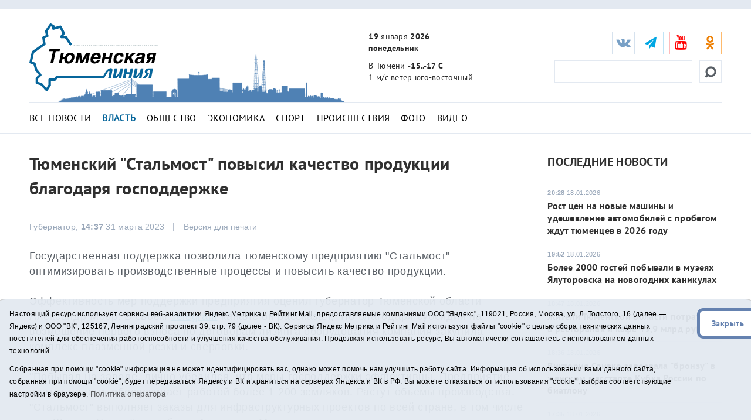

--- FILE ---
content_type: text/html;charset=UTF-8
request_url: https://t-l.ru/339782.html
body_size: 10154
content:
<!DOCTYPE html>
<html lang="ru">
<head>
<title>Тюменский &quot;Стальмост&quot; повысил качество продукции благодаря господдержке - Тюменская линия</title>
	<meta charset="utf-8">
	<meta http-equiv="X-UA-Compatible" content="IE=edge">
	<meta name="viewport" content="width=device-width, initial-scale=1">
	<link rel="dns-prefetch" href="https://mc.yandex.ru">
	<link rel="dns-prefetch" href="https://j.uralweb.ru">
	<link rel="dns-prefetch" href="https://top-fwz1.mail.ru">


	<link rel="alternate" type="application/rss+xml" title="Тюменская линия" href="https://t-l.ru/rss.xml" />
	<link href="/i/css/bootstrap.min.css" rel="stylesheet">
	<link href="/i/css/styles.min.css?v2025022002" rel="stylesheet">
	<link href="/i/fonts/font-awesome/css/font-awesome.min.css" rel="stylesheet">


	<!-- icons start -->
	<link rel="apple-touch-icon" sizes="180x180" href="/i/favico/apple-touch-icon.png">
	<link rel="icon" type="image/png" sizes="32x32" href="/i/favico/favicon-32x32.png">
	<link rel="icon" type="image/png" sizes="16x16" href="/i/favico/favicon-16x16.png">
	<link rel="manifest" href="/i/favico/manifest.json">
	<link rel="mask-icon" href="/i/favico/safari-pinned-tab.svg" color="#5bbad5">
	<link rel="shortcut icon" href="/i/favico/favicon.ico">
	<meta name="msapplication-config" content="/i/favico/browserconfig.xml">
	<meta name="theme-color" content="#ffffff">
	<!-- / icons end -->
<script>
        (function(doc) {
            var scripts = doc.getElementsByTagName('script')
            var script = scripts[scripts.length - 1]
            var xhr = new XMLHttpRequest()
            xhr.onload = function() {
                var div = doc.createElement('div')
                div.innerHTML = this.responseText
                div.style.display = 'none'
                div.classList.add("svg");
                script.parentNode.insertBefore(div, script)
            }
            xhr.open('get', '/i/sprite.svg', true)
            xhr.send()
        })(document)
</script>


<link rel="amphtml" href="https://t-l.ru/amp/339782.html">
<meta property="og:locale" content="ru_RU">
<meta name="description"  content='Тюменский "Стальмост" повысил качество продукции благодаря господдержке'>
<meta property="og:title" content='Тюменский "Стальмост" повысил качество продукции благодаря господдержке' />
<meta name="twitter:card" content="summary_large_image" />
<meta name="twitter:site" content="@tl_ru" />
<meta name="twitter:title" content='Тюменский "Стальмост" повысил качество продукции благодаря господдержке' />
<style>
a.m_Gubernator {font-weight:bold;color:#07669B;}
article td {border:solid 1px #c6c6c6;padding:2px 4px;border-spacing:2px;}
</style>



</head>
<body>
<!--ШАПКА-->
<header>
  <div class="banners_header">
    <div class="container">
      <div class="row">
        <div class="col-lg-12">
                
                
        </div>
      </div>
      </div>
  </div>

  <div class="header_main_wrapper" data-spy="affix" data-offset-top="300">
  <div class="header_main" data-spy="affix" data-offset-top="300">
    <div class="container">
      <div class="row">
        <div class="col-lg-3 col-md-2 col-sm-4 col-xs-4 header_main_logo"><span class="header_main_logo_block"><!-- cap -->
<a rel="nofollow" href="/rotaclicks/go/862" target="_top"><img class="banner" src="/i/b/862/27_2ce01f4451dbf2b.svg" width="221" height="130" alt="862"></a>
</span><span class="header_main_logo_small"><!-- cap -->
<img onclick="totop();" src="/i/logo_small.svg" alt="Тюменская линия"></span></div>
        <div class="col-lg-3 col-md-2 col-sm-dn header_main_celebrate_logo"><img src="/i/media/city.png" alt="" title="">
<!-- 
<a href="/259037.html"><img src="/i/media/smi.png" alt="Самое цитируемое СМИ Тюменской области" title=""></a>
<img src="/i/media/smi.png" alt="Самое цитируемое СМИ Тюменской области" title="">
<a href="/251030.html"><img src="/i/media/el2018_1.png" alt="Выборы губернатора Тюменской области" title="Выборы губернатора Тюменской области"></a>
<img src="/i/media/ny2017-2.gif" width="490" height="170" alt="" title="">
<img src="/i/city.png" width="490" height="170" alt="" title="">
                    <div class="quote">
                        <div class="line first">самое цитируемое сми</div>
                        <div class="line second">тюменской области</div>
                    </div>
--></div>
        <div class="col-lg-3 col-md-4 col-sm-3 col-xs-4 header_main_info">
          <ul>
            <li class="header_main_info_date"><i class="text_date"><strong>19</strong> января <strong>2026</strong></i><i class="dgt_date">19.01.2026</i><span><strong>понедельник</strong></span></li>
            <li class="header_main_info_kurs"></li>
            <li class="header_main_info_temp">В Тюмени <strong>-15..-17 С</strong> <span> 1 м/с  ветер юго-восточный</span> 
</li>
          </ul>
        </div>
	<div class="col-lg-3 col-md-4 col-sm-5 col-xs-12 header_main_social">
<ul class="social_btn">
	<li class="soc_vk"><a target="_blank" href="https://vk.com/tl_ru"><i class="fa fa-vk"></i></a></li>
	<li class="soc_tg"><a target="_blank" href="https://t.me/tlinia"><i class="fa fa-send"></i></a></li>
	<li class="hidden_mob_menu_affix">
	
		<ul>
		<li class="soc_ut"><a target="_blank" href="https://www.youtube.com/user/triatmn"><i class="fa fa-youtube"></i></a></li>
		<li class="hidden_mob_menu">
			<ul>
			<!-- 
			<li class="soc_fb"><a target="_blank" href="https://www.facebook.com/tyumline"><i class="fa fa-facebook"></i></a></li>
			<li class="soc_tw"><a target="_blank" href="https://twitter.com/tl_ru"><i class="fa fa-twitter"></i></a></li>
			<li class="soc_ya"><a target="_blank" href="https://news.yandex.ru/index.html?from=rubric&favid=1960"><i class="fa fa-yandex"></i></a></li>
			-->

			<li class="soc_ok"><a target="_blank" href="https://ok.ru/group/63142140510370"><i class="fa fa-odnoklassniki"></i></a></li>
			<!-- <li class="soc_rs"><a target="_blank" href="/rss.xml"><i class="fa fa-rss" style=''></i></a></li> -->
			<!-- <li class="soc_yaz"><a target="_blank" href="https://dzen.ru/id/611277305868b42d2301fcab"><i class="fa fa-yandex"></i></a></li> -->
			</ul>
		</li>
		</ul>
	</li>

	<li class="soc_btn_dd_list"><div class="soc_btn_dd"><button><span></span></button></div></li>
	</ul>
<div class="header_main_search">
	<form method="get" action="/search/"><!--  placeholder="Найти..." onfocus="if (this.value == 'Найти...') {this.value = '';}" onblur="if (this.value == '') {this.value = 'Найти...';}" -->
	<button><svg><use xlink:href='#searching'></use></svg></button><input type="text" name="q">
	</form>
</div>
</div>
<div class="col-xs-12 header_hr"><hr /></div>
<nav class="navi_top col-xs-12">
	<ul class="clearfix">
		<li><a class="m_All m_lenta" href="/All/">Все новости</a></li>
		<li><a class="m_Vlast m_Gubernator m_Politika" href="/Vlast/">Власть</a></li>
		<li><a class="m_Obschestvo" href="/Obschestvo/">Общество</a></li>
		<li><a class="m_Ekonomika" href="/Ekonomika/">Экономика</a></li>
		<li><a class="m_Sport" href="/Sport/">Спорт</a></li>
		<li><a class="m_Proisshestviya" href="/Proisshestviya/">Происшествия</a></li>
		<li><a class="m_photo" href="/photo/">Фото</a></li>
		<li><a class="m_video" href="/video/">Видео</a></li>
		<!-- <li><a href="/tags/11575">Год театра</a></li> -->
		<!-- <li><a href="/special/151.html">75 лет Победы</a></li> -->
	</ul>
</nav>

      </div>
    </div>
  </div>
  </div>
  <div class="main_mobile_searching_menu" data-spy="affix" data-offset-top="300">
    <div class="button_show_menu"><button><span></span></button></div>
  </div>
</header>
<!--/ШАПКА-->

<!--МОЛНИЯ-->

<!--/МОЛНИЯ-->
<div class="inner_pages full_news">
  <hr />
  <div class="container">
    <div class="row">
      <div class="col-lg-9 col-md-9 col-sm-9 ns">
        <div class="full_news_block">
          <article>
            <h1>Тюменский &quot;Стальмост&quot; повысил качество продукции благодаря господдержке</h1>
<!--	    
	<script async data-voiced="player">!function(e,n,i,t,o,c,r,s){if(void 0!==e[t])return c();r=n.createElement(i),s=n.getElementsByTagName(i)[0],r.id=t,r.src="https://widget.retell.cc/js/common.min.js",r.async=1,s.parentNode.insertBefore(r,s),r.onload=c}(window,document,"script","Retell",0,function(){Retell.init( { "rate": 1.1 } )});</script>
-->

          <div class="full_news_soc_date_print clearfix">

            <div style="float:left; margin-right:25px;">
		<!-- social -->

            </div>

            <div class="full_news_date">Губернатор, <strong>14:37</strong> 31 марта 2023</div>
            <div class="full_news_print_version">
		<button onclick="print()">Версия для печати</button>
	    </div>
          </div>
          <!--КОНТЕНТНАЯ ЧАСТЬ-->
		
			
		


		
		<p>Государственная поддержка позволила тюменскому предприятию &quot;Стальмост&quot; оптимизировать производственные процессы и повысить качество продукции.</p>
<p>Эффективность мер поддержки предприятия оценил губернатор Тюменской области Александр Моор. В своем <a href="https://t.me/av_moor" target="_blank" rel="noopener">Telegram</a>-канале он рассказал, что благодаря субсидии на возмещение первого взноса по договорам лизинга оборудования компания закупила комплекс плазменной резки и сверловки.</p>
<p>&quot;Побывал на заводе, лично убедился, что меры господдержки эффективны. Предприятие платит налоги, обеспечивает работой более 1 200 земляков. Растут объемы производства. &quot;Стальмост&quot; выполняет заказы для инфраструктурных проектов по всей стране, в том числе для Югры и Ямала&quot;, - сообщил Александр Моор.</p>
<p>В целом в Тюменской области в 2022 году господдержка развития промышленности и повышения конкурентоспособности малого и среднего предпринимательства превысила 2 млрд рублей. Воспользоваться ею смогли свыше 4 тыс. компаний.</p>
<p>&quot;Наша система мер поддержки мобильна, и мы отталкиваемся от запросов предпринимателей&quot;, - добавил губернатор.</p>
<p><!-- <video id="html5video" width="100%" style="max-width:100%;" preload="none" controls tabindex="0"><source src="/i/f/782/339782/Stal′most.mp4.mp4" type="video/mp4"></video> -->
<video style="width:100%;" controls tabindex="0"><source src="/i/f/782/339782/Stal′most.mp4.mp4" type="video/mp4"></video>
</p>
<p><em>Видео из Telegram-канала губернатора Тюменской области Александра Моора. </em></p>


		 



		<div id="askform"></div>
		<p class="full_news_autor"></p>



          </article>
          <!--/КОНТЕНТНАЯ ЧАСТЬ-->

	

          <!--ТЕЛЕГРАМ-->
	<div class="telegram_subscribe"><div class="telegram_subscribe_text"><span>Подписывайтесь на наш <a href="https://t.me/tlinia" target="_blank">Telegram-канал</a> и первыми узнавайте главные новости</span></div></div>
	<!-- <div class="telegram_subscribe"><div class="telegram_subscribe_text tamtam"><span>Подписывайтесь на наш <a href="https://tt.me/t-l_ru" target="_blank">канал в ТамТам</a> и будьте в курсе новостей</span></div></div> -->

	<div class="telegram_subscribe"><div class="telegram_subscribe_text dzen"><span>Читайте нас <a href="https://dzen.ru/id/611277305868b42d2301fcab" target="_blank">в Дзен</a></span></div></div>
		
          <!--ПОДЕЛИТЬСЯ-->
          <div class="full_news_footer_soc_tags row">

            <div style="float:left; margin-right:25px;"><!-- social -->

	<h4>Поделиться:
	<a class="share-to-social" style="color:#5181B8;" href='https://vk.com/share.php?url=https://t-l.ru/339782.html'  onclick="javascript:window.open(this.href,'', 'menubar=no,toolbar=no,resizable=yes,scrollbars=yes,height=600,width=600');return false;"><i class="fa fa-vk fa-2x"></i></a>
	<a class="share-to-social" style="color:#FEBA6D" href="https://connect.ok.ru/offer?url=https://t-l.ru/339782.html" onclick="window.open(this.href, 'mywin','left=50,top=50,width=600,height=350,toolbar=0'); return false;"><i class="fa fa-odnoklassniki fa-2x"></i></a>
	</h4>

            </div>
			
              <div class="full_news_footer_tags" style="float:right;">
                <p><span>#</span>
			<a href="/tags/462">Александр Моор</a> , <a href="/tags/16236">Стальмост</a> , <a href="/tags/31">бизнес</a> , <a href="/tags/1005">господдержка</a>
		</p>
              </div>
		
          </div>
          <!--РАНЕЕ В СЮЖЕТЕ-->
	  

          </div>
        </div>
        <!--ЛЕВАЯ КОЛОНКА-->

        <!-- rightcol -->
	<div class="col-lg-3 col-md-3 col-sm-3 ns inner_right_column">

	<div class="last_news_short_text last_news_date first_news_img clearfix">
		<h3 class="tt_uppercase">Последние новости</h3>
		<ul>
		
		
            	<li>
		<span><strong>20:28</strong> 18.01.2026</span><a href="/394314.html">Рост цен на новые машины и удешевление автомобилей с пробегом ждут тюменцев в 2026 году</a> </li>
		
            	<li>
		<span><strong>19:52</strong> 18.01.2026</span><a href="/394313.html">Более 2000 гостей побывали в музеях Ялуторовска на новогодних каникулах</a> </li>
		
            	<li>
		<span><strong>18:47</strong> 18.01.2026</span><a href="/394312.html">Жители Тюменской области потратили в ресторанах и кафе 49,9 млрд рублей</a> </li>
		
            	<li>
		<span><strong>18:36</strong> 18.01.2026</span><a href="/394324.html">Виктория Сливко завоевала "бронзу" в женском масстарте Кубка России по биатлону</a> </li>
		
            	<li>
		<span><strong>17:35</strong> 18.01.2026</span><a href="/394322.html">Более 23 тысяч человек участвовали во втором Кубке главы Тюмени по лыжным гонкам</a> <i class="fa fa-camera"></i></li>
		
		</ul>
		<a href="/All/" class="more_inf_link">Все новости</a>
	</div>

	<div class="last_news_short_text last_news_date clearfix">
		<h3>Актуальные темы</h3>
		<ul>
		<li><span><strong>12:30</strong> 16.01.2026</span><a href="/394269.html">На строительство Южного обхода Тюмени выделят федеральные средства </a> </li>
		
		<li><span><strong>10:51</strong> 16.01.2026</span><a href="/394233.html">До минус 12 градусов потеплеет в выходные в Тюменской области </a> </li>
		
		<li><span><strong>15:37</strong> 15.01.2026</span><a href="/394192.html">Тюменцы могут узнать о контрактной службе в чат-боте мессенджера Max</a> </li>
		
		</ul>
		<a href="/All/" class="more_inf_link">Все новости</a>
	</div>

	<div class="block-calendar gray-border"><h4>Архив новостей</h4><div class="calendar"><div id="datetimepicker"></div></div></div>


	<div class="full_news_banner_soc">
		<!-- cap -->
<a rel="nofollow" href="/rotaclicks/go/895" target="_blank"><img class="banner" src="/i/b/895/24_72c4a26371d01.gif" width="300" height="200" alt="895"></a>

		<div class="double_banner db_sm_xs">
		
		<!-- cap -->
<a rel="nofollow" href="/rotaclicks/go/860" target="_top"><img class="banner" src="/i/b/860/26_72b63bd52385e.jpg" width="300" height="200" alt="860"></a>

		</div>
		<div class="right_hide">
		﻿<!-- Yandex.RTB R-A-48435-2 -->
<!--
<div id="yandex_rtb_R-A-48435-2"></div>
<script type="text/javascript">
    (function(w, d, n, s, t) {
        w[n] = w[n] || [];
        w[n].push(function() {
            Ya.Context.AdvManager.render({
                blockId: "R-A-48435-2",
                renderTo: "yandex_rtb_R-A-48435-2",
                async: true
            });
        });
        t = d.getElementsByTagName("script")[0];
        s = d.createElement("script");
        s.type = "text/javascript";
        s.src = "//an.yandex.ru/system/context.js";
        s.async = true;
        t.parentNode.insertBefore(s, t);
    })(this, this.document, "yandexContextAsyncCallbacks");
</script>
-->

		</div>
	</div>

	</div>
	<!-- /rightcol -->

    </div>
  </div>
</div>
<!--ПОХОЖИЕ НОВОСТИ-->
<div class="container full_news_related_news">
      <div class="row">
	
	
        <div class="col-lg-3 col-md-3 col-sm-6"><div class="opacity_black_bg last_news_date">
            <a href="/394300.html"><span><strong>13:53</strong> 17.01.2026</span>Александр Моор: соцподдержка жителей - приоритет политики региона</a>
	    <img src="/i/ncr300/300/394300/394300_2cfc8b1217bc707.jpg" alt="">
	</div></div>
	
        <div class="col-lg-3 col-md-3 col-sm-6"><div class="opacity_black_bg last_news_date">
            <a href="/394295.html"><span><strong>19:55</strong> 16.01.2026</span>Александр Моор отменил режим ЧС в связи с паводком</a>
	    <img src="/i/ncr300/295/394295/394295_47fa77e454fb6f.jpg" alt="">
	</div></div>
	
        <div class="col-lg-3 col-md-3 col-sm-6"><div class="opacity_black_bg last_news_date">
            <a href="/394294.html"><span><strong>18:38</strong> 16.01.2026</span>Александр Моор поздравил с профессиональным праздником работников и ветеранов прокуратуры </a>
	    <img src="/i/ncr300/294/394294/394294_2cfc8aeea36258b.jpeg" alt="">
	</div></div>
	
        <div class="col-lg-3 col-md-3 col-sm-6"><div class="opacity_black_bg last_news_date">
            <a href="/394229.html"><span><strong>10:07</strong> 16.01.2026</span>В новогодние праздники Тюменскую область посетили более 250 тысяч туристов</a>
	    <img src="/i/ncr300/229/394229/394229_47fa77def26f0f.jpg" alt="">
	</div></div>
	
      </div>
</div>
<!--ФУТЕР-->
<script>
function toarchive() {
	var year = document.aForm.year.value;
	var month = document.aForm.month.value;
	location.href = "https://t-l.ru/All/"+year+"/"+month+"/";
	}
</script>

<footer>
  <div class="container">
    <div class="row">
      <div class="col-xs-12">
        <nav>
          <ul>
            <li class="footer_menu_archive"><span><img src="/i/16plus.png" width="36" height="36" alt="16+" title="16+"></span> Архив новостей:</li>
            <li class="footer_menu_show_archive">
                <form method="get" action="#" id="aForm" name="aForm">
                <select name="month">
		
		    
			    
	                    <option value="01" selected>Январь</option>
			    
		    
			    
	                    <option value="02">Февраль</option>
			    
		    
			    
	                    <option value="03">Март</option>
			    
		    
			    
	                    <option value="04">Апрель</option>
			    
		    
			    
	                    <option value="05">Май</option>
			    
		    
			    
	                    <option value="06">Июнь</option>
			    
		    
			    
	                    <option value="07">Июль</option>
			    
		    
			    
	                    <option value="08">Август</option>
			    
		    
			    
	                    <option value="09">Сентябрь</option>
			    
		    
			    
	                    <option value="10">Октябрь</option>
			    
		    
			    
	                    <option value="11">Ноябрь</option>
			    
		    
			    
	                    <option value="12">Декабрь</option>
			    
		    
                </select>
                <select name="year">
		    
			    
	                    <option value="2026" selected>2026</option>
			    
		    
			    
	                    <option value="2025">2025</option>
			    
		    
			    
	                    <option value="2024">2024</option>
			    
		    
			    
	                    <option value="2023">2023</option>
			    
		    
			    
	                    <option value="2022">2022</option>
			    
		    
			    
	                    <option value="2021">2021</option>
			    
		    
			    
	                    <option value="2020">2020</option>
			    
		    
			    
	                    <option value="2019">2019</option>
			    
		    
			    
	                    <option value="2018">2018</option>
			    
		    
			    
	                    <option value="2017">2017</option>
			    
		    
			    
	                    <option value="2016">2016</option>
			    
		    
			    
	                    <option value="2015">2015</option>
			    
		    
			    
	                    <option value="2014">2014</option>
			    
		    
			    
	                    <option value="2013">2013</option>
			    
		    
			    
	                    <option value="2012">2012</option>
			    
		    
			    
	                    <option value="2011">2011</option>
			    
		    
			    
	                    <option value="2010">2010</option>
			    
		    
			    
	                    <option value="2009">2009</option>
			    
		    
			    
	                    <option value="2008">2008</option>
			    
		    
			    
	                    <option value="2007">2007</option>
			    
		    
			    
	                    <option value="2006">2006</option>
			    
		    
			    
	                    <option value="2005">2005</option>
			    
		    
			    
	                    <option value="2004">2004</option>
			    
		    
			    
	                    <option value="2003">2003</option>
			    
		    
			    
	                    <option value="2002">2002</option>
			    
		    
			    
	                    <option value="2001">2001</option>
			    
		    
                </select>
                <input type="button" value="Показать" onclick="toarchive(); return true;">
               </form>
            </li>
                <li class="bottom_mobile_hide_menu">
                  <ul>
                  <li><a href="/about/">О проекте</a></li>
                  <li><a href="/advertise/">Реклама</a></li>
                  <li><a href="/contact/">Контакты</a></li>
		  <li>
<!-- UralWeb counter-->
<script>document.write('<span id="uralweb-hc">'+'</'+'span>');(function() {var hc = document.createElement('script'); hc.type = 'text/javascript'; hc.async = true; hc.src = '//j.uralweb.ru/js/t-l.ru';var s = document.getElementsByTagName('script')[0]; s.parentNode.insertBefore(hc, s);})();</script>
<!-- end of counter UralWeb -->

<!-- Top.Mail.Ru counter -->
<script type="text/javascript">
var _tmr = window._tmr || (window._tmr = []);
_tmr.push({id: "3384186", type: "pageView", start: (new Date()).getTime()});
(function (d, w, id) {
  if (d.getElementById(id)) return;
  var ts = d.createElement("script"); ts.type = "text/javascript"; ts.async = true; ts.id = id;
  ts.src = "https://top-fwz1.mail.ru/js/code.js";
  var f = function () {var s = d.getElementsByTagName("script")[0]; s.parentNode.insertBefore(ts, s);};
  if (w.opera == "[object Opera]") { d.addEventListener("DOMContentLoaded", f, false); } else { f(); }
})(document, window, "tmr-code");
</script>
<noscript><div><img src="https://top-fwz1.mail.ru/counter?id=3384186;js=na" style="position:absolute;left:-9999px;" alt="Top.Mail.Ru" /></div></noscript>
<!-- /Top.Mail.Ru counter -->


<!-- Top.Mail.Ru logo -->
<a href="https://top-fwz1.mail.ru/jump?from=3384186">
<img src="https://top-fwz1.mail.ru/counter?id=3384186;t=295;l=1" height="31" width="38" alt="Top.Mail.Ru" style="border:0;" /></a>
<!-- /Top.Mail.Ru logo -->


</li>
                  </ul>
              </li>
	 <li class="soc_rs"><a target="_blank" href="/rss.xml"><i class="fa fa-1x fa-rss" style=''></i></a></li>
         </ul>
         <div class="mine_mobile_footer_menu_btn" data-spy="affix" data-offset-top="300">
           <div class="button_show_menu"><button><span></span></button></div>
         </div>
      </nav>

                <p>Сетевое издание "Тюменская линия"</p>
		<p>Свидетельство о регистрации СМИ ЭЛ № ФС 77-67295 от 30.09.2016 выдано Федеральной службой по надзору в сфере связи, информационных технологий и массовых коммуникаций (Роскомнадзор).</p>
		<!-- <p>Информационное агентство "Тюменская линия"</p>
		<p>Свидетельство о регистрации СМИ ИА № ФС 77 - 86509 от 11.12.2023, выдано Федеральной службой по надзору в сфере связи, информационных технологий и массовых коммуникациям (Роскомнадзор)</p> -->
		<p>Учредитель: <a href="https://tmn.media">ГАУ ТО "ТРИА "ТюменьМедиа"</a>. <a href="/i/docs/politika_pdn2025.pdf">Политика оператора</a></p>
		<p>Главный редактор Е.В. Стрельцова, телефон редакции: (3452) 490-005, адрес электронной почты: <a href="mailto:t-l@obl72.ru">t-l@obl72.ru</a></p>
                <p>Информационная лента выходит при финансовой поддержке правительства Тюменской области.</p>
                <p>© 2001-2026 При использовании материалов ссылка обязательна.</p>
		<p><a href="/disabled/" rel="nofollow" style="font-size:1.2em">&#x1f441; версия для людей с ограниченными возможностями</a> 
		<a href="#" class="sp_notify_prompt">-</a>
		</p>
      </div>
    </div>
  </div>
</footer>

<div class="cookie-notification cookie-notification_hidden_yes row">
		<div class="cookie-notification__body col-md-11">
		<p>Настоящий ресурс использует сервисы веб-аналитики Яндекс Метрика и Рейтинг Mail, предоставляемые компаниями ООО "Яндекс", 119021, Россия, Москва, ул. Л. Толстого, 16 (далее — Яндекс) и ООО "ВК", 125167, Ленинградский проспект 39, стр. 79 (далее - ВК).
		Сервисы  Яндекс Метрика и Рейтинг Mail используют файлы "cookie" с целью сбора технических данных посетителей для обеспечения работоспособности и улучшения качества обслуживания.
		Продолжая использовать ресурс, Вы автоматически соглашаетесь с использованием данных технологий.</p>
		<p>Собранная при помощи "cookie" информация не может идентифицировать вас, однако может помочь нам улучшить работу сайта. Информация об использовании вами данного сайта, собранная при помощи "cookie", будет передаваться Яндексу и ВК и храниться на серверах Яндекса и ВК в РФ.
		Вы можете отказаться от использования "cookie", выбрав соответствующие настройки в браузере. <a href="/i/docs/politika_pdn2025.pdf" target="_blank" style="font-size:13px;">Политика оператора</a></p>
		</div>
		<div class="cookie-notification__buttons col-md-1">
			<button class="cookie-notification__button btn_send btn_small" id="yes">Закрыть</button>
			<!-- <button class="btn_send btn_small" id="yesno">Не согласен</button> -->
		</div>
</div>

<!--/ФУТЕР-->
<script src="/i/js/jquery.js"></script>
<script src="/i/js/jquery.cookie.js"></script>
<script src="/i/js/bootstrap.min2.js"></script>
<script src="/i/js/bootstrap-datetimepicker.min2.js"></script>
<!-- <script>function totop(){var a=jQuery.noConflict();a("html, body").animate({scrollTop:0},"slow")}</script> -->
<script>function totop(){window.location.replace("https://t-l.ru");}</script>
<script>
    $(document).ready(function () {
	$('#myCarousel').find('.item').first().addClass('active');
    });
    $(function () {
        $('#datetimepicker').datetimepicker({
            format: 'DD.MM.YYYY',
            inline: true,
            locale: 'ru'
            // defaultDate: moment("02.02.2018")
        });

        $("#datetimepicker").on("dp.change", function (e) {
          dt = moment(e.date).format("YYYY/MM/DD");
          window.location = '/All/' + dt;
        });

        $("#datetimepicker .day.today").click(function() {
          dt = moment().format("YYYY/MM/DD");
          // alert(dt);
          window.location = '/All/' + dt;
        });
    });
    $('.carousel').carousel({
        interval: 5000 //changes the speed
    });
    $(function() {
	$('select').selectric();
    });
</script>

    <script type="text/javascript">
        var YCid=23914264;

	(function(m,e,t,r,i,k,a){m[i]=m[i]||function(){(m[i].a=m[i].a||[]).push(arguments)};
	m[i].l=1*new Date(); for (var j = 0; j < document.scripts.length; j++) {if (document.scripts[j].src === r) { return; }}
	k=e.createElement(t),a=e.getElementsByTagName(t)[0],k.async=1,k.src=r,a.parentNode.insertBefore(k,a)})
	(window, document, "script", "https://mc.yandex.ru/metrika/tag.js", "ym");

        var messageElement = document.querySelector('.cookie-notification');
        if (!$.cookie('agreement')) { showMessage(); } else { if ($.cookie('agreement') == 1) {initCounter();} else {destroyCounter();} }
        function addClass (o, c) { var re = new RegExp("(^|\\s)" + c + "(\\s|$)", "g"); if (!o || re.test(o.className)) { return; } o.className = (o.className + " " + c).replace(/\s+/g, " ").replace(/(^ | $)/g, ""); }
        function removeClass (o, c) { var re = new RegExp('(^|\\s)' + c + '(\\s|$)', 'g'); if (!o) {return;} o.className = o.className.replace(re, '$1').replace(/\s+/g, ' ').replace(/(^ | $)/g, ''); }
        function hideMessage () { addClass(messageElement, 'cookie-notification_hidden_yes'); }
        function showMessage () { removeClass(messageElement, 'cookie-notification_hidden_yes'); }
        function saveAnswer (answer) { $.cookie('agreement', answer, {expires: 14, path: '/'}); hideMessage(); }
        function initCounter () { 
		ym(YCid, "init", {
		        clickmap:true,
			trackLinks:true,
			accurateTrackBounce:true
		});
		saveAnswer(1); 
	}
        function destroyCounter () { 
		window['disableYaCounter'+YCid] = true; 
		console.log("Disabling yandex metrika");
		saveAnswer(0); 
	}
        document.querySelector('#yes').addEventListener('click', function () { initCounter(); });
        //document.querySelector('#yesno').addEventListener('click', function () { destroyCounter(); });
    </script>
    <noscript><div><img src="https://mc.yandex.ru/watch/23914264" style="position:absolute; left:-9999px;" alt="" /></div></noscript>



</body>
</html>
